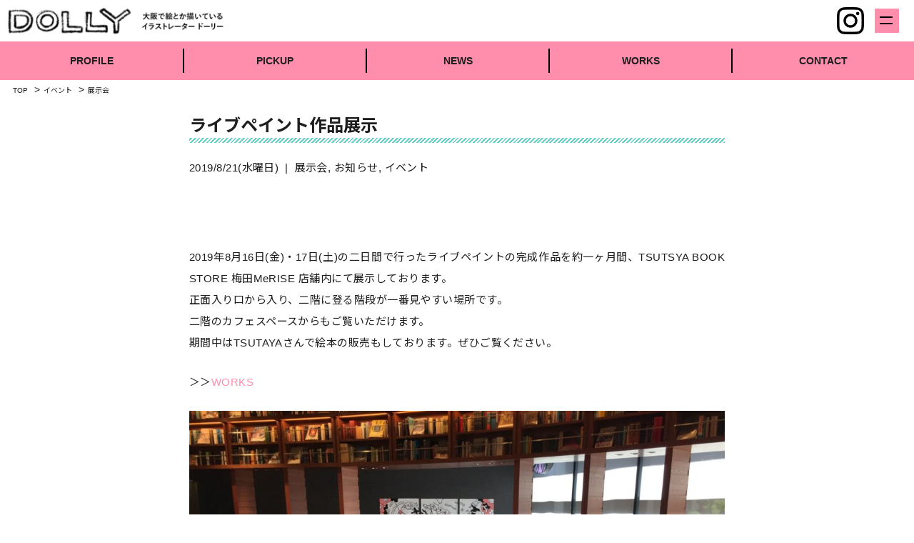

--- FILE ---
content_type: text/html; charset=UTF-8
request_url: https://dollys-gallery.com/1715/
body_size: 6900
content:
 <!doctype html><html lang="ja"><head><link rel="stylesheet" href="https://stackpath.bootstrapcdn.com/bootstrap/4.3.1/css/bootstrap.min.css" integrity="sha384-ggOyR0iXCbMQv3Xipma34MD+dH/1fQ784/j6cY/iJTQUOhcWr7x9JvoRxT2MZw1T" crossorigin="anonymous"><meta http-equiv="Content-Type" content="text/html; charset=UTF-8"><meta http-equiv="X-UA-Compatible" content="IE=edge,chrome=1"><meta name="viewport" content="width=device-width,initial-scale=1, minimum-scale=1, maximum-scale=1, user-scalable=no"><link rel="icon" href="https://dollys-gallery.com/wp-content/themes/dolly/common/img/common-img/favicon.ico" type="image/png"><meta name="twitter:card" content="summary_large_image"><meta name="twitter:site" content="@doridoridorico"><meta name="twitter:creator" content="@doridoridorico"><meta property="fb:app_id" content="391383051238083"><meta property="og:locale" content="ja_JP"><meta property="og:site_name" content="大阪と兵庫県西脇市で絵とか描いている ドーリー｜ドーリーズギャラリー"><meta property="og:url" content="https://dollys-gallery.com/1715/"><link rel="canonical" href="https://dollys-gallery.com/1715/"><link rel="apple-touch-icon" href="https://dollys-gallery.com/wp-content/themes/dolly/common/img/common-img/touch-icon-iphone.png"><link media="all" href="https://dollys-gallery.com/wp-content/cache/autoptimize/css/autoptimize_870e4eeb356d8a916498a5de369669c5.css" rel="stylesheet"><title>ライブペイント作品展示｜大阪と兵庫県西脇市で絵とか描いている ドーリー｜ドーリーズギャラリー</title><meta name="twitter:title" content="ライブペイント作品展示｜大阪と兵庫県西脇市で絵とか描いている ドーリー｜ドーリーズギャラリー"><meta property="og:title" content="ライブペイント作品展示｜大阪と兵庫県西脇市で絵とか描いている ドーリー｜ドーリーズギャラリー"><meta property="og:type" content="article"><meta name="description" content="2019年8月16日(金)・17日(土)の二日間で行ったライブペイントの完成作品を約一ヶ月間、TSUTSYA BOOK STORE 梅田MeRISE 店舗内にて展示しております。
正面入り口から入り、二階に登る階段が一番見やすい場所です。..."><meta name="twitter:description" content="2019年8月16日(金)・17日(土)の二日間で行ったライブペイントの完成作品を約一ヶ月間、TSUTSYA BOOK STORE 梅田MeRISE 店舗内にて展示しております。
正面入り口から入り、二階に登る階段が一番見やすい場所です。..."><meta property="og:description" content="2019年8月16日(金)・17日(土)の二日間で行ったライブペイントの完成作品を約一ヶ月間、TSUTSYA BOOK STORE 梅田MeRISE 店舗内にて展示しております。
正面入り口から入り、二階に登る階段が一番見やすい場所です。..."><meta property="article:published_time" content="2019-08-21T20:05:17+09:00"><meta property="article:modified_time" content="2021-07-12T10:51:54+09:00"><link rel="alternate" type="application/rss+xml" title="ドーリーズギャラリー RSS Feed" href="https://dollys-gallery.com/feed/"><link rel="alternate" type="application/atom+xml" title="ドーリーズギャラリー Atom Feed" href="https://dollys-gallery.com/feed/atom/"><meta name="twitter:image:src" content="https://dollys-gallery.com/wp-content/uploads/2019/08/IMG_3363.jpg"><meta property="og:image" content="https://dollys-gallery.com/wp-content/uploads/2019/08/IMG_3363.jpg"> <script>(function(i, s, o, g, r, a, m) {
            i['GoogleAnalyticsObject'] = r;
            i[r] = i[r] || function() {
                (i[r].q = i[r].q || []).push(arguments)
            }, i[r].l = 1 * new Date();
            a = s.createElement(o),
                m = s.getElementsByTagName(o)[0];
            a.async = 1;
            a.src = g;
            m.parentNode.insertBefore(a, m)
        })(window, document, 'script', 'https://www.google-analytics.com/analytics.js', 'ga');

        ga('create', 'UA-90386185-1', 'auto');
        ga('send', 'pageview');</script> <script defer src="https://use.fontawesome.com/releases/v5.0.11/js/all.js"></script> <script src='https://www.google.com/recaptcha/api.js'></script> <meta name='robots' content='max-image-preview:large' /> <script type="text/javascript" id="wpp-js" src="https://dollys-gallery.com/wp-content/plugins/wordpress-popular-posts/assets/js/wpp.min.js" data-sampling="0" data-sampling-rate="100" data-api-url="https://dollys-gallery.com/wp-json/wordpress-popular-posts" data-post-id="1715" data-token="acc9f02619" data-lang="0" data-debug="0"></script> <link rel='dns-prefetch' href='//ajax.googleapis.com' /><link rel='dns-prefetch' href='//webfonts.sakura.ne.jp' /><link rel='dns-prefetch' href='//use.fontawesome.com' /><link rel='dns-prefetch' href='//cdn.openshareweb.com' /><link rel='dns-prefetch' href='//cdn.shareaholic.net' /><link rel='dns-prefetch' href='//www.shareaholic.net' /><link rel='dns-prefetch' href='//analytics.shareaholic.com' /><link rel='dns-prefetch' href='//recs.shareaholic.com' /><link rel='dns-prefetch' href='//partner.shareaholic.com' /><link rel='preload' href='//cdn.shareaholic.net/assets/pub/shareaholic.js' as='script'/> <script data-no-minify='1' data-cfasync='false'>_SHR_SETTINGS = {"endpoints":{"local_recs_url":"https:\/\/dollys-gallery.com\/wp-admin\/admin-ajax.php?action=shareaholic_permalink_related","ajax_url":"https:\/\/dollys-gallery.com\/wp-admin\/admin-ajax.php"},"site_id":"f849c9d0a11cb6883d2fa8106667d178","url_components":{"year":"2019","monthnum":"08","day":"21","hour":"20","minute":"05","second":"17","post_id":"1715","postname":"%e3%83%a9%e3%82%a4%e3%83%96%e3%83%9a%e3%82%a4%e3%83%b3%e3%83%88%e4%bd%9c%e5%93%81%e5%b1%95%e7%a4%ba","category":"news"}};</script> <script data-no-minify='1' data-cfasync='false' src='//cdn.shareaholic.net/assets/pub/shareaholic.js' data-shr-siteid='f849c9d0a11cb6883d2fa8106667d178' async ></script> <meta name='shareaholic:site_name' content='ドーリーズギャラリー' /><meta name='shareaholic:language' content='ja' /><meta name='shareaholic:url' content='https://dollys-gallery.com/1715/' /><meta name='shareaholic:keywords' content='tag:ドーリー, tag:イラスト, tag:ライブペイント, tag:大阪, tag:tsutaya, tag:スタバ, cat:展示会, cat:お知らせ, cat:イベント, type:post' /><meta name='shareaholic:article_published_time' content='2019-08-21T20:05:17+09:00' /><meta name='shareaholic:article_modified_time' content='2021-07-12T10:51:54+09:00' /><meta name='shareaholic:shareable_page' content='true' /><meta name='shareaholic:article_author_name' content='DOLLY' /><meta name='shareaholic:site_id' content='f849c9d0a11cb6883d2fa8106667d178' /><meta name='shareaholic:wp_version' content='9.7.12' /><meta name='shareaholic:image' content='https://dollys-gallery.com/wp-content/uploads/2019/08/IMG_3363-768x1024.jpg' /><meta property='og:image' content='https://dollys-gallery.com/wp-content/uploads/2019/08/IMG_3363-768x1024.jpg' />  <script type="text/javascript">window._wpemojiSettings = {"baseUrl":"https:\/\/s.w.org\/images\/core\/emoji\/15.0.3\/72x72\/","ext":".png","svgUrl":"https:\/\/s.w.org\/images\/core\/emoji\/15.0.3\/svg\/","svgExt":".svg","source":{"concatemoji":"https:\/\/dollys-gallery.com\/wp-includes\/js\/wp-emoji-release.min.js?ver=6.5.7"}};
/*! This file is auto-generated */
!function(i,n){var o,s,e;function c(e){try{var t={supportTests:e,timestamp:(new Date).valueOf()};sessionStorage.setItem(o,JSON.stringify(t))}catch(e){}}function p(e,t,n){e.clearRect(0,0,e.canvas.width,e.canvas.height),e.fillText(t,0,0);var t=new Uint32Array(e.getImageData(0,0,e.canvas.width,e.canvas.height).data),r=(e.clearRect(0,0,e.canvas.width,e.canvas.height),e.fillText(n,0,0),new Uint32Array(e.getImageData(0,0,e.canvas.width,e.canvas.height).data));return t.every(function(e,t){return e===r[t]})}function u(e,t,n){switch(t){case"flag":return n(e,"\ud83c\udff3\ufe0f\u200d\u26a7\ufe0f","\ud83c\udff3\ufe0f\u200b\u26a7\ufe0f")?!1:!n(e,"\ud83c\uddfa\ud83c\uddf3","\ud83c\uddfa\u200b\ud83c\uddf3")&&!n(e,"\ud83c\udff4\udb40\udc67\udb40\udc62\udb40\udc65\udb40\udc6e\udb40\udc67\udb40\udc7f","\ud83c\udff4\u200b\udb40\udc67\u200b\udb40\udc62\u200b\udb40\udc65\u200b\udb40\udc6e\u200b\udb40\udc67\u200b\udb40\udc7f");case"emoji":return!n(e,"\ud83d\udc26\u200d\u2b1b","\ud83d\udc26\u200b\u2b1b")}return!1}function f(e,t,n){var r="undefined"!=typeof WorkerGlobalScope&&self instanceof WorkerGlobalScope?new OffscreenCanvas(300,150):i.createElement("canvas"),a=r.getContext("2d",{willReadFrequently:!0}),o=(a.textBaseline="top",a.font="600 32px Arial",{});return e.forEach(function(e){o[e]=t(a,e,n)}),o}function t(e){var t=i.createElement("script");t.src=e,t.defer=!0,i.head.appendChild(t)}"undefined"!=typeof Promise&&(o="wpEmojiSettingsSupports",s=["flag","emoji"],n.supports={everything:!0,everythingExceptFlag:!0},e=new Promise(function(e){i.addEventListener("DOMContentLoaded",e,{once:!0})}),new Promise(function(t){var n=function(){try{var e=JSON.parse(sessionStorage.getItem(o));if("object"==typeof e&&"number"==typeof e.timestamp&&(new Date).valueOf()<e.timestamp+604800&&"object"==typeof e.supportTests)return e.supportTests}catch(e){}return null}();if(!n){if("undefined"!=typeof Worker&&"undefined"!=typeof OffscreenCanvas&&"undefined"!=typeof URL&&URL.createObjectURL&&"undefined"!=typeof Blob)try{var e="postMessage("+f.toString()+"("+[JSON.stringify(s),u.toString(),p.toString()].join(",")+"));",r=new Blob([e],{type:"text/javascript"}),a=new Worker(URL.createObjectURL(r),{name:"wpTestEmojiSupports"});return void(a.onmessage=function(e){c(n=e.data),a.terminate(),t(n)})}catch(e){}c(n=f(s,u,p))}t(n)}).then(function(e){for(var t in e)n.supports[t]=e[t],n.supports.everything=n.supports.everything&&n.supports[t],"flag"!==t&&(n.supports.everythingExceptFlag=n.supports.everythingExceptFlag&&n.supports[t]);n.supports.everythingExceptFlag=n.supports.everythingExceptFlag&&!n.supports.flag,n.DOMReady=!1,n.readyCallback=function(){n.DOMReady=!0}}).then(function(){return e}).then(function(){var e;n.supports.everything||(n.readyCallback(),(e=n.source||{}).concatemoji?t(e.concatemoji):e.wpemoji&&e.twemoji&&(t(e.twemoji),t(e.wpemoji)))}))}((window,document),window._wpemojiSettings);</script> <link rel='stylesheet' id='font-awesome-official-css' href='https://use.fontawesome.com/releases/v5.15.4/css/all.css' type='text/css' media='all' integrity="sha384-DyZ88mC6Up2uqS4h/KRgHuoeGwBcD4Ng9SiP4dIRy0EXTlnuz47vAwmeGwVChigm" crossorigin="anonymous" /><link rel='stylesheet' id='font-awesome-official-v4shim-css' href='https://use.fontawesome.com/releases/v5.15.4/css/v4-shims.css' type='text/css' media='all' integrity="sha384-Vq76wejb3QJM4nDatBa5rUOve+9gkegsjCebvV/9fvXlGWo4HCMR4cJZjjcF6Viv" crossorigin="anonymous" /> <script type="text/javascript" src="https://ajax.googleapis.com/ajax/libs/jquery/1.11.3/jquery.min.js?ver=6.5.7" id="jquery-js"></script> <script type="text/javascript" src="//webfonts.sakura.ne.jp/js/sakurav3.js?fadein=0&amp;ver=3.1.4" id="typesquare_std-js"></script> <link rel="https://api.w.org/" href="https://dollys-gallery.com/wp-json/" /><link rel="alternate" type="application/json" href="https://dollys-gallery.com/wp-json/wp/v2/posts/1715" /><link rel="canonical" href="https://dollys-gallery.com/1715/" /><link rel="alternate" type="application/json+oembed" href="https://dollys-gallery.com/wp-json/oembed/1.0/embed?url=https%3A%2F%2Fdollys-gallery.com%2F1715%2F" /><link rel="alternate" type="text/xml+oembed" href="https://dollys-gallery.com/wp-json/oembed/1.0/embed?url=https%3A%2F%2Fdollys-gallery.com%2F1715%2F&#038;format=xml" /> <script src="https://kit.fontawesome.com/a14d49e725.js" crossorigin="anonymous"></script> </head><body><header id="common_header"><p class="logo"><a href="https://dollys-gallery.com"><img src="https://dollys-gallery.com/wp-content/themes/dolly/common/img/common-img/dolly-logo.png" alt="大阪で絵とか描いている イラストレーター | ドーリーズギャラリー" title="大阪で絵とか描いている イラストレーター | ドーリーズギャラリー"></a></p><ul class="snsbox"><li><a href="https://www.instagram.com/dollyjapan/" target="_blank"><img src="https://dollys-gallery.com/wp-content/themes/dolly/common/img/common-img/instagram.png" width="20"></a></li></ul></header><nav id="h_globalnav"><ul><li><a href="https://dollys-gallery.com/profile">PROFILE</a></li><li><a href="https://dollys-gallery.com/category/pickup-works">PICKUP</a></li><li><a href="https://dollys-gallery.com/category/news">NEWS</a></li><li><a href="https://dollys-gallery.com/category/works-list">WORKS</a></li><li><a href="https://dollys-gallery.com/contact-us">CONTACT</a></li></ul></nav><nav id="menu"><ul><li><a href="https://dollys-gallery.com">HOME</a></li><li><a href="https://dollys-gallery.com/profile">PROFILE</a></li><li><a href="https://dollys-gallery.com/category/pickup-works">PICKUP</a></li><li><a href="https://dollys-gallery.com/category/news">NEWS</a></li><li><a href="https://dollys-gallery.com/category/works-list">WORKS</a></li><li><a href="https://dollys-gallery.com/contact-us">CONTACT</a></li><li><a href="https://www.instagram.com/dollyjapan/" target="_blank" class="">Instagram</a></li></ul></nav><div id="single_container" class="blog"><div id="breadcrumb"><ol itemscope itemtype="https://schema.org/BreadcrumbList" class="clearfix"><li itemprop="itemListElement" itemscope itemtype="https://schema.org/ListItem"><meta itemprop="position" content="1"><a href="https://dollys-gallery.com" itemprop="item"><span itemprop="name">TOP</span></a> &gt;</li><li itemprop="itemListElement" itemscope itemtype="https://schema.org/ListItem"><meta itemprop="position" content="2"><a href="https://dollys-gallery.com/event/" itemprop="item"><span itemprop="name">イベント</span></a> &gt;</li><li itemprop="itemListElement" itemscope itemtype="https://schema.org/ListItem"><meta itemprop="position" content="3"><a href="https://dollys-gallery.com/event/exhibition/" itemprop="item"><span itemprop="name">展示会</span></a></li><li style="display: none;" itemprop="itemListElement" itemscope itemtype="https://schema.org/ListItem"><meta itemprop="position" content="4"><a href="https://dollys-gallery.com/1715/" itemprop="item"><span itemprop="name"> ライブペイント作品展示</span></a></li></ol></div><main><div class="titlebox"><h1>ライブペイント作品展示</h1><p><time itemprop="datePublished" datetime="2019-08-21JST20:05">2019/8/21(水曜日)</time> &nbsp;|&nbsp; <a href="https://dollys-gallery.com/event/exhibition/" rel="category tag">展示会</a>, <a href="https://dollys-gallery.com/news/" rel="category tag">お知らせ</a>, <a href="https://dollys-gallery.com/event/" rel="category tag">イベント</a></p></div><div id="editorial_matter"><div style='display:none;' class='shareaholic-canvas' data-app='share_buttons' data-title='ライブペイント作品展示' data-link='https://dollys-gallery.com/1715/' data-app-id-name='post_above_content'></div><p>2019年8月16日(金)・17日(土)の二日間で行ったライブペイントの完成作品を約一ヶ月間、TSUTSYA BOOK STORE 梅田MeRISE 店舗内にて展示しております。<br /> 正面入り口から入り、二階に登る階段が一番見やすい場所です。<br /> 二階のカフェスペースからもご覧いただけます。<br /> 期間中はTSUTAYAさんで絵本の販売もしております。ぜひご覧ください。</p><p>＞＞<a href="https://dollys-gallery.com/works/2119/" rel="noopener noreferrer" target="_blank"><strong>WORKS</strong></a></p><p><img fetchpriority="high" decoding="async" src="https://dollys-gallery.com/wp-content/uploads/2019/08/IMG_3365-1024x768.jpg" alt="TSUTAYAライブペイント" width="1024" height="768" class="aligncenter size-large wp-image-1723" srcset="https://dollys-gallery.com/wp-content/uploads/2019/08/IMG_3365-1024x768.jpg 1024w, https://dollys-gallery.com/wp-content/uploads/2019/08/IMG_3365-300x225.jpg 300w, https://dollys-gallery.com/wp-content/uploads/2019/08/IMG_3365-768x576.jpg 768w, https://dollys-gallery.com/wp-content/uploads/2019/08/IMG_3365.jpg 1920w" sizes="(max-width: 1024px) 100vw, 1024px" /></p><table><tr><th>【日時】</th><td>2019年8月18日〜9月16日</td></tr><tr><th>【場所】</th><td>TSUTSYA BOOK STORE 梅田MeRISE 店舗内(1階～2階)<br /> ＞＞<a href="http://www.kansai-u.ac.jp/umeda/access/" rel="noopener noreferrer" target="_blank">アクセスマップ</a></td></tr><tr><th>【Peatix】</th><td><a href="https://peatix.com/event/1305391" rel="noopener noreferrer" target="_blank">https://peatix.com/event/1305391</a></td></tr></table><p><img decoding="async" src="https://dollys-gallery.com/wp-content/uploads/2019/08/9345a5be7636b2a421aadbe4b8fea6f6.png" alt="" width="780" height="65" class="aligncenter size-full wp-image-1698" srcset="https://dollys-gallery.com/wp-content/uploads/2019/08/9345a5be7636b2a421aadbe4b8fea6f6.png 780w, https://dollys-gallery.com/wp-content/uploads/2019/08/9345a5be7636b2a421aadbe4b8fea6f6-300x25.png 300w, https://dollys-gallery.com/wp-content/uploads/2019/08/9345a5be7636b2a421aadbe4b8fea6f6-768x64.png 768w" sizes="(max-width: 780px) 100vw, 780px" /></p><div style='display:none;' class='shareaholic-canvas' data-app='share_buttons' data-title='ライブペイント作品展示' data-link='https://dollys-gallery.com/1715/' data-app-id-name='post_below_content'></div><div style='display:none;' class='shareaholic-canvas' data-app='recommendations' data-title='ライブペイント作品展示' data-link='https://dollys-gallery.com/1715/' data-app-id-name='post_below_content'></div></div><ul class="snsbtniti"><li><a href="https://twitter.com/share?url=https://dollys-gallery.com/1715/&text=ライブペイント作品展示" target="_blank" rel="nofollow"  class="flowbtn3 fl_tw1"><i class="fab fa-twitter"></i></a></li><li><a href="https://www.facebook.com/share.php?u=" class="flowbtn3 fl_fb1"><i class="fab fa-facebook-f"></i></a></li><li><a href="https://social-plugins.line.me/lineit/share?url=https://dollys-gallery.com/1715/" class="flowbtn3 fl_li1"><i class="fab fa-line"></i></a></li><li><a href="https://pinterest.com/pin/create/button/?url=https://dollys-gallery.com/1715/&media=https://dollys-gallery.com/wp-content/uploads/2019/08/IMG_3363.jpg&description=ライブペイント作品展示" target="_blank" rel="nofollow" class="flowbtn3 fl_pi1"><i class="fab fa-pinterest"></i></a></li></ul><ul class="pagination"><li><a href="https://dollys-gallery.com/1690/" rel="prev">< ライブペイントします @ TSUTSYA BOOK STORE 梅田MeRISE</a></li><li><a href="https://dollys-gallery.com/2132/" rel="next">キンダーブック3(9月号)　「ベンチくんと３にんのおじいちゃん」を描きました ></a></li></ul></main></div><hr class="footer_hr"><footer><p class="copyright"><small>&copy; 2017-2026 dolly.</small></p></footer><div id="menubtn" class="non_move"><div class="push"> <span class="top"></span> <span class="middle"></span> <span class="middle2"></span> <span class="bottom"></span></div></div> <script>$(function(){
   $('a[href^=#]').click(function() {
      var speed = 400;
      var href= $(this).attr("href");
      var target = $(href == "#" || href == "" ? 'html' : href);
      var position = target.offset().top;
      $('body,html').animate({scrollTop:position}, speed, 'swing');
      return false;
   });
});
	
$(function (){
	$("#menubtn").click(
		function(){
			$(this).toggleClass('move');
			$(this).toggleClass('non_move');
			$("#menu").toggleClass('move');
		}
	);
});</script> <script>autosize(document.querySelectorAll('textarea'));
$(function(){
    $(".open").on("click", function() {
        $(this).toggleClass("show");
        $(this).next().slideToggle(300);
    });
});</script> <script type="text/javascript" src="https://dollys-gallery.com/wp-includes/js/dist/vendor/wp-polyfill-inert.min.js?ver=3.1.2" id="wp-polyfill-inert-js"></script> <script type="text/javascript" src="https://dollys-gallery.com/wp-includes/js/dist/vendor/regenerator-runtime.min.js?ver=0.14.0" id="regenerator-runtime-js"></script> <script type="text/javascript" src="https://dollys-gallery.com/wp-includes/js/dist/vendor/wp-polyfill.min.js?ver=3.15.0" id="wp-polyfill-js"></script> <script type="text/javascript" src="https://dollys-gallery.com/wp-includes/js/dist/hooks.min.js?ver=2810c76e705dd1a53b18" id="wp-hooks-js"></script> <script type="text/javascript" src="https://dollys-gallery.com/wp-includes/js/dist/i18n.min.js?ver=5e580eb46a90c2b997e6" id="wp-i18n-js"></script> <script type="text/javascript" id="wp-i18n-js-after">wp.i18n.setLocaleData( { 'text direction\u0004ltr': [ 'ltr' ] } );</script> <script type="text/javascript" id="contact-form-7-js-extra">var wpcf7 = {"api":{"root":"https:\/\/dollys-gallery.com\/wp-json\/","namespace":"contact-form-7\/v1"}};</script> <script type="text/javascript" id="contact-form-7-js-translations">( function( domain, translations ) {
	var localeData = translations.locale_data[ domain ] || translations.locale_data.messages;
	localeData[""].domain = domain;
	wp.i18n.setLocaleData( localeData, domain );
} )( "contact-form-7", {"translation-revision-date":"2024-07-17 08:16:16+0000","generator":"GlotPress\/4.0.1","domain":"messages","locale_data":{"messages":{"":{"domain":"messages","plural-forms":"nplurals=1; plural=0;","lang":"ja_JP"},"This contact form is placed in the wrong place.":["\u3053\u306e\u30b3\u30f3\u30bf\u30af\u30c8\u30d5\u30a9\u30fc\u30e0\u306f\u9593\u9055\u3063\u305f\u4f4d\u7f6e\u306b\u7f6e\u304b\u308c\u3066\u3044\u307e\u3059\u3002"],"Error:":["\u30a8\u30e9\u30fc:"]}},"comment":{"reference":"includes\/js\/index.js"}} );</script> <script type="text/javascript" id="theme-my-login-js-extra">var themeMyLogin = {"action":"","errors":[]};</script> <div id="fb-root"></div> <script>(function(d, s, id) {
var js, fjs = d.getElementsByTagName(s)[0];
if (d.getElementById(id)) return;
js = d.createElement(s); js.id = id;
js.src = "//connect.facebook.net/ja_JP/sdk.js#xfbml=1&version=v2.8&appId=391383051238083";
fjs.parentNode.insertBefore(js, fjs);
}(document, 'script', 'facebook-jssdk'));</script> <script defer src="https://dollys-gallery.com/wp-content/cache/autoptimize/js/autoptimize_f2d937894e7e66fa982f77554b4e8a45.js"></script></body></html>

--- FILE ---
content_type: text/plain
request_url: https://www.google-analytics.com/j/collect?v=1&_v=j102&a=772661118&t=pageview&_s=1&dl=https%3A%2F%2Fdollys-gallery.com%2F1715%2F&ul=en-us%40posix&dt=%E3%83%A9%E3%82%A4%E3%83%96%E3%83%9A%E3%82%A4%E3%83%B3%E3%83%88%E4%BD%9C%E5%93%81%E5%B1%95%E7%A4%BA%EF%BD%9C%E5%A4%A7%E9%98%AA%E3%81%A8%E5%85%B5%E5%BA%AB%E7%9C%8C%E8%A5%BF%E8%84%87%E5%B8%82%E3%81%A7%E7%B5%B5%E3%81%A8%E3%81%8B%E6%8F%8F%E3%81%84%E3%81%A6%E3%81%84%E3%82%8B%20%E3%83%89%E3%83%BC%E3%83%AA%E3%83%BC%EF%BD%9C%E3%83%89%E3%83%BC%E3%83%AA%E3%83%BC%E3%82%BA%E3%82%AE%E3%83%A3%E3%83%A9%E3%83%AA%E3%83%BC&sr=1280x720&vp=1280x720&_u=IEBAAEABAAAAACAAI~&jid=1633410940&gjid=686484943&cid=1748596557.1769284485&tid=UA-90386185-1&_gid=2031229203.1769284485&_r=1&_slc=1&z=174360311
body_size: -451
content:
2,cG-NNYY85KEBR